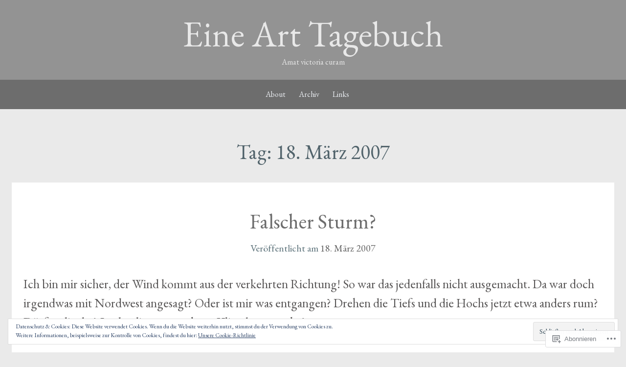

--- FILE ---
content_type: text/html; charset=UTF-8
request_url: https://ostblog.wordpress.com/2007/03/18/
body_size: 14754
content:
<!DOCTYPE html>
<html lang="de-DE">
<head>
<meta charset="UTF-8">
<meta name="viewport" content="width=device-width, initial-scale=1">
<link rel="profile" href="http://gmpg.org/xfn/11">
<link rel="pingback" href="https://ostblog.wordpress.com/xmlrpc.php">

<title>18. März 2007 &#8211; Eine Art Tagebuch</title>
<script type="text/javascript">
  WebFontConfig = {"google":{"families":["EB+Garamond:r:latin,latin-ext","EB+Garamond:r,i,b,bi:latin,latin-ext"]},"api_url":"https:\/\/fonts-api.wp.com\/css"};
  (function() {
    var wf = document.createElement('script');
    wf.src = '/wp-content/plugins/custom-fonts/js/webfont.js';
    wf.type = 'text/javascript';
    wf.async = 'true';
    var s = document.getElementsByTagName('script')[0];
    s.parentNode.insertBefore(wf, s);
	})();
</script><style id="jetpack-custom-fonts-css">.wf-active body, .wf-active button, .wf-active input, .wf-active select, .wf-active textarea{font-family:"EB Garamond",serif}.wf-active h1, .wf-active h2, .wf-active h3, .wf-active h4, .wf-active h5, .wf-active h6{font-family:"EB Garamond",serif;font-weight:400;font-style:normal}.wf-active h1{font-style:normal;font-weight:400}.wf-active h2{font-style:normal;font-weight:400}.wf-active h3{font-style:normal;font-weight:400}.wf-active h4{font-style:normal;font-weight:400}.wf-active h5{font-style:normal;font-weight:400}.wf-active h6{font-style:normal;font-weight:400}.wf-active .menu-toggle{font-style:normal;font-weight:400}.wf-active .entry-title, .wf-active .page-title{font-weight:400;font-style:normal}.wf-active .site-description{font-weight:400;font-style:normal}@media screen and (min-width: 750px){.wf-active .comments-title{font-weight:400;font-style:normal}}.wf-active .widget .widget-title{font-weight:400;font-style:normal}.wf-active .site-title{font-family:"EB Garamond",serif;font-weight:400;font-style:normal}@media screen and (min-width: 750px){.wf-active .site-description{font-weight:400;font-style:normal}}@media screen and (min-width: 750px){.wf-active .entry-title, .wf-active .page-title{font-style:normal;font-weight:400}}@media screen and (min-width: 750px){.wf-active .comments-title{font-style:normal;font-weight:400}}@media screen and (min-width: 1250px){.wf-active .site-title{font-family:"EB Garamond",serif;font-style:normal;font-weight:400}}@media screen and (min-width: 1250px){.wf-active .site-description{font-style:normal;font-weight:400}}@media screen and (min-width: 1250px){.wf-active .entry-title, .wf-active .page-title{font-style:normal;font-weight:400}}@media screen and (min-width: 1250px){.wf-active .comments-title{font-style:normal;font-weight:400}}</style>
<meta name='robots' content='max-image-preview:large' />
<link rel='dns-prefetch' href='//s0.wp.com' />
<link rel="alternate" type="application/rss+xml" title="Eine Art Tagebuch &raquo; Feed" href="https://ostblog.wordpress.com/feed/" />
<link rel="alternate" type="application/rss+xml" title="Eine Art Tagebuch &raquo; Kommentar-Feed" href="https://ostblog.wordpress.com/comments/feed/" />
	<script type="text/javascript">
		/* <![CDATA[ */
		function addLoadEvent(func) {
			var oldonload = window.onload;
			if (typeof window.onload != 'function') {
				window.onload = func;
			} else {
				window.onload = function () {
					oldonload();
					func();
				}
			}
		}
		/* ]]> */
	</script>
	<style id='wp-emoji-styles-inline-css'>

	img.wp-smiley, img.emoji {
		display: inline !important;
		border: none !important;
		box-shadow: none !important;
		height: 1em !important;
		width: 1em !important;
		margin: 0 0.07em !important;
		vertical-align: -0.1em !important;
		background: none !important;
		padding: 0 !important;
	}
/*# sourceURL=wp-emoji-styles-inline-css */
</style>
<link crossorigin='anonymous' rel='stylesheet' id='all-css-2-1' href='/wp-content/plugins/gutenberg-core/v22.2.0/build/styles/block-library/style.css?m=1764855221i&cssminify=yes' type='text/css' media='all' />
<style id='wp-block-library-inline-css'>
.has-text-align-justify {
	text-align:justify;
}
.has-text-align-justify{text-align:justify;}

/*# sourceURL=wp-block-library-inline-css */
</style><style id='global-styles-inline-css'>
:root{--wp--preset--aspect-ratio--square: 1;--wp--preset--aspect-ratio--4-3: 4/3;--wp--preset--aspect-ratio--3-4: 3/4;--wp--preset--aspect-ratio--3-2: 3/2;--wp--preset--aspect-ratio--2-3: 2/3;--wp--preset--aspect-ratio--16-9: 16/9;--wp--preset--aspect-ratio--9-16: 9/16;--wp--preset--color--black: #000000;--wp--preset--color--cyan-bluish-gray: #abb8c3;--wp--preset--color--white: #ffffff;--wp--preset--color--pale-pink: #f78da7;--wp--preset--color--vivid-red: #cf2e2e;--wp--preset--color--luminous-vivid-orange: #ff6900;--wp--preset--color--luminous-vivid-amber: #fcb900;--wp--preset--color--light-green-cyan: #7bdcb5;--wp--preset--color--vivid-green-cyan: #00d084;--wp--preset--color--pale-cyan-blue: #8ed1fc;--wp--preset--color--vivid-cyan-blue: #0693e3;--wp--preset--color--vivid-purple: #9b51e0;--wp--preset--gradient--vivid-cyan-blue-to-vivid-purple: linear-gradient(135deg,rgb(6,147,227) 0%,rgb(155,81,224) 100%);--wp--preset--gradient--light-green-cyan-to-vivid-green-cyan: linear-gradient(135deg,rgb(122,220,180) 0%,rgb(0,208,130) 100%);--wp--preset--gradient--luminous-vivid-amber-to-luminous-vivid-orange: linear-gradient(135deg,rgb(252,185,0) 0%,rgb(255,105,0) 100%);--wp--preset--gradient--luminous-vivid-orange-to-vivid-red: linear-gradient(135deg,rgb(255,105,0) 0%,rgb(207,46,46) 100%);--wp--preset--gradient--very-light-gray-to-cyan-bluish-gray: linear-gradient(135deg,rgb(238,238,238) 0%,rgb(169,184,195) 100%);--wp--preset--gradient--cool-to-warm-spectrum: linear-gradient(135deg,rgb(74,234,220) 0%,rgb(151,120,209) 20%,rgb(207,42,186) 40%,rgb(238,44,130) 60%,rgb(251,105,98) 80%,rgb(254,248,76) 100%);--wp--preset--gradient--blush-light-purple: linear-gradient(135deg,rgb(255,206,236) 0%,rgb(152,150,240) 100%);--wp--preset--gradient--blush-bordeaux: linear-gradient(135deg,rgb(254,205,165) 0%,rgb(254,45,45) 50%,rgb(107,0,62) 100%);--wp--preset--gradient--luminous-dusk: linear-gradient(135deg,rgb(255,203,112) 0%,rgb(199,81,192) 50%,rgb(65,88,208) 100%);--wp--preset--gradient--pale-ocean: linear-gradient(135deg,rgb(255,245,203) 0%,rgb(182,227,212) 50%,rgb(51,167,181) 100%);--wp--preset--gradient--electric-grass: linear-gradient(135deg,rgb(202,248,128) 0%,rgb(113,206,126) 100%);--wp--preset--gradient--midnight: linear-gradient(135deg,rgb(2,3,129) 0%,rgb(40,116,252) 100%);--wp--preset--font-size--small: 13px;--wp--preset--font-size--medium: 20px;--wp--preset--font-size--large: 36px;--wp--preset--font-size--x-large: 42px;--wp--preset--font-family--albert-sans: 'Albert Sans', sans-serif;--wp--preset--font-family--alegreya: Alegreya, serif;--wp--preset--font-family--arvo: Arvo, serif;--wp--preset--font-family--bodoni-moda: 'Bodoni Moda', serif;--wp--preset--font-family--bricolage-grotesque: 'Bricolage Grotesque', sans-serif;--wp--preset--font-family--cabin: Cabin, sans-serif;--wp--preset--font-family--chivo: Chivo, sans-serif;--wp--preset--font-family--commissioner: Commissioner, sans-serif;--wp--preset--font-family--cormorant: Cormorant, serif;--wp--preset--font-family--courier-prime: 'Courier Prime', monospace;--wp--preset--font-family--crimson-pro: 'Crimson Pro', serif;--wp--preset--font-family--dm-mono: 'DM Mono', monospace;--wp--preset--font-family--dm-sans: 'DM Sans', sans-serif;--wp--preset--font-family--dm-serif-display: 'DM Serif Display', serif;--wp--preset--font-family--domine: Domine, serif;--wp--preset--font-family--eb-garamond: 'EB Garamond', serif;--wp--preset--font-family--epilogue: Epilogue, sans-serif;--wp--preset--font-family--fahkwang: Fahkwang, sans-serif;--wp--preset--font-family--figtree: Figtree, sans-serif;--wp--preset--font-family--fira-sans: 'Fira Sans', sans-serif;--wp--preset--font-family--fjalla-one: 'Fjalla One', sans-serif;--wp--preset--font-family--fraunces: Fraunces, serif;--wp--preset--font-family--gabarito: Gabarito, system-ui;--wp--preset--font-family--ibm-plex-mono: 'IBM Plex Mono', monospace;--wp--preset--font-family--ibm-plex-sans: 'IBM Plex Sans', sans-serif;--wp--preset--font-family--ibarra-real-nova: 'Ibarra Real Nova', serif;--wp--preset--font-family--instrument-serif: 'Instrument Serif', serif;--wp--preset--font-family--inter: Inter, sans-serif;--wp--preset--font-family--josefin-sans: 'Josefin Sans', sans-serif;--wp--preset--font-family--jost: Jost, sans-serif;--wp--preset--font-family--libre-baskerville: 'Libre Baskerville', serif;--wp--preset--font-family--libre-franklin: 'Libre Franklin', sans-serif;--wp--preset--font-family--literata: Literata, serif;--wp--preset--font-family--lora: Lora, serif;--wp--preset--font-family--merriweather: Merriweather, serif;--wp--preset--font-family--montserrat: Montserrat, sans-serif;--wp--preset--font-family--newsreader: Newsreader, serif;--wp--preset--font-family--noto-sans-mono: 'Noto Sans Mono', sans-serif;--wp--preset--font-family--nunito: Nunito, sans-serif;--wp--preset--font-family--open-sans: 'Open Sans', sans-serif;--wp--preset--font-family--overpass: Overpass, sans-serif;--wp--preset--font-family--pt-serif: 'PT Serif', serif;--wp--preset--font-family--petrona: Petrona, serif;--wp--preset--font-family--piazzolla: Piazzolla, serif;--wp--preset--font-family--playfair-display: 'Playfair Display', serif;--wp--preset--font-family--plus-jakarta-sans: 'Plus Jakarta Sans', sans-serif;--wp--preset--font-family--poppins: Poppins, sans-serif;--wp--preset--font-family--raleway: Raleway, sans-serif;--wp--preset--font-family--roboto: Roboto, sans-serif;--wp--preset--font-family--roboto-slab: 'Roboto Slab', serif;--wp--preset--font-family--rubik: Rubik, sans-serif;--wp--preset--font-family--rufina: Rufina, serif;--wp--preset--font-family--sora: Sora, sans-serif;--wp--preset--font-family--source-sans-3: 'Source Sans 3', sans-serif;--wp--preset--font-family--source-serif-4: 'Source Serif 4', serif;--wp--preset--font-family--space-mono: 'Space Mono', monospace;--wp--preset--font-family--syne: Syne, sans-serif;--wp--preset--font-family--texturina: Texturina, serif;--wp--preset--font-family--urbanist: Urbanist, sans-serif;--wp--preset--font-family--work-sans: 'Work Sans', sans-serif;--wp--preset--spacing--20: 0.44rem;--wp--preset--spacing--30: 0.67rem;--wp--preset--spacing--40: 1rem;--wp--preset--spacing--50: 1.5rem;--wp--preset--spacing--60: 2.25rem;--wp--preset--spacing--70: 3.38rem;--wp--preset--spacing--80: 5.06rem;--wp--preset--shadow--natural: 6px 6px 9px rgba(0, 0, 0, 0.2);--wp--preset--shadow--deep: 12px 12px 50px rgba(0, 0, 0, 0.4);--wp--preset--shadow--sharp: 6px 6px 0px rgba(0, 0, 0, 0.2);--wp--preset--shadow--outlined: 6px 6px 0px -3px rgb(255, 255, 255), 6px 6px rgb(0, 0, 0);--wp--preset--shadow--crisp: 6px 6px 0px rgb(0, 0, 0);}:where(.is-layout-flex){gap: 0.5em;}:where(.is-layout-grid){gap: 0.5em;}body .is-layout-flex{display: flex;}.is-layout-flex{flex-wrap: wrap;align-items: center;}.is-layout-flex > :is(*, div){margin: 0;}body .is-layout-grid{display: grid;}.is-layout-grid > :is(*, div){margin: 0;}:where(.wp-block-columns.is-layout-flex){gap: 2em;}:where(.wp-block-columns.is-layout-grid){gap: 2em;}:where(.wp-block-post-template.is-layout-flex){gap: 1.25em;}:where(.wp-block-post-template.is-layout-grid){gap: 1.25em;}.has-black-color{color: var(--wp--preset--color--black) !important;}.has-cyan-bluish-gray-color{color: var(--wp--preset--color--cyan-bluish-gray) !important;}.has-white-color{color: var(--wp--preset--color--white) !important;}.has-pale-pink-color{color: var(--wp--preset--color--pale-pink) !important;}.has-vivid-red-color{color: var(--wp--preset--color--vivid-red) !important;}.has-luminous-vivid-orange-color{color: var(--wp--preset--color--luminous-vivid-orange) !important;}.has-luminous-vivid-amber-color{color: var(--wp--preset--color--luminous-vivid-amber) !important;}.has-light-green-cyan-color{color: var(--wp--preset--color--light-green-cyan) !important;}.has-vivid-green-cyan-color{color: var(--wp--preset--color--vivid-green-cyan) !important;}.has-pale-cyan-blue-color{color: var(--wp--preset--color--pale-cyan-blue) !important;}.has-vivid-cyan-blue-color{color: var(--wp--preset--color--vivid-cyan-blue) !important;}.has-vivid-purple-color{color: var(--wp--preset--color--vivid-purple) !important;}.has-black-background-color{background-color: var(--wp--preset--color--black) !important;}.has-cyan-bluish-gray-background-color{background-color: var(--wp--preset--color--cyan-bluish-gray) !important;}.has-white-background-color{background-color: var(--wp--preset--color--white) !important;}.has-pale-pink-background-color{background-color: var(--wp--preset--color--pale-pink) !important;}.has-vivid-red-background-color{background-color: var(--wp--preset--color--vivid-red) !important;}.has-luminous-vivid-orange-background-color{background-color: var(--wp--preset--color--luminous-vivid-orange) !important;}.has-luminous-vivid-amber-background-color{background-color: var(--wp--preset--color--luminous-vivid-amber) !important;}.has-light-green-cyan-background-color{background-color: var(--wp--preset--color--light-green-cyan) !important;}.has-vivid-green-cyan-background-color{background-color: var(--wp--preset--color--vivid-green-cyan) !important;}.has-pale-cyan-blue-background-color{background-color: var(--wp--preset--color--pale-cyan-blue) !important;}.has-vivid-cyan-blue-background-color{background-color: var(--wp--preset--color--vivid-cyan-blue) !important;}.has-vivid-purple-background-color{background-color: var(--wp--preset--color--vivid-purple) !important;}.has-black-border-color{border-color: var(--wp--preset--color--black) !important;}.has-cyan-bluish-gray-border-color{border-color: var(--wp--preset--color--cyan-bluish-gray) !important;}.has-white-border-color{border-color: var(--wp--preset--color--white) !important;}.has-pale-pink-border-color{border-color: var(--wp--preset--color--pale-pink) !important;}.has-vivid-red-border-color{border-color: var(--wp--preset--color--vivid-red) !important;}.has-luminous-vivid-orange-border-color{border-color: var(--wp--preset--color--luminous-vivid-orange) !important;}.has-luminous-vivid-amber-border-color{border-color: var(--wp--preset--color--luminous-vivid-amber) !important;}.has-light-green-cyan-border-color{border-color: var(--wp--preset--color--light-green-cyan) !important;}.has-vivid-green-cyan-border-color{border-color: var(--wp--preset--color--vivid-green-cyan) !important;}.has-pale-cyan-blue-border-color{border-color: var(--wp--preset--color--pale-cyan-blue) !important;}.has-vivid-cyan-blue-border-color{border-color: var(--wp--preset--color--vivid-cyan-blue) !important;}.has-vivid-purple-border-color{border-color: var(--wp--preset--color--vivid-purple) !important;}.has-vivid-cyan-blue-to-vivid-purple-gradient-background{background: var(--wp--preset--gradient--vivid-cyan-blue-to-vivid-purple) !important;}.has-light-green-cyan-to-vivid-green-cyan-gradient-background{background: var(--wp--preset--gradient--light-green-cyan-to-vivid-green-cyan) !important;}.has-luminous-vivid-amber-to-luminous-vivid-orange-gradient-background{background: var(--wp--preset--gradient--luminous-vivid-amber-to-luminous-vivid-orange) !important;}.has-luminous-vivid-orange-to-vivid-red-gradient-background{background: var(--wp--preset--gradient--luminous-vivid-orange-to-vivid-red) !important;}.has-very-light-gray-to-cyan-bluish-gray-gradient-background{background: var(--wp--preset--gradient--very-light-gray-to-cyan-bluish-gray) !important;}.has-cool-to-warm-spectrum-gradient-background{background: var(--wp--preset--gradient--cool-to-warm-spectrum) !important;}.has-blush-light-purple-gradient-background{background: var(--wp--preset--gradient--blush-light-purple) !important;}.has-blush-bordeaux-gradient-background{background: var(--wp--preset--gradient--blush-bordeaux) !important;}.has-luminous-dusk-gradient-background{background: var(--wp--preset--gradient--luminous-dusk) !important;}.has-pale-ocean-gradient-background{background: var(--wp--preset--gradient--pale-ocean) !important;}.has-electric-grass-gradient-background{background: var(--wp--preset--gradient--electric-grass) !important;}.has-midnight-gradient-background{background: var(--wp--preset--gradient--midnight) !important;}.has-small-font-size{font-size: var(--wp--preset--font-size--small) !important;}.has-medium-font-size{font-size: var(--wp--preset--font-size--medium) !important;}.has-large-font-size{font-size: var(--wp--preset--font-size--large) !important;}.has-x-large-font-size{font-size: var(--wp--preset--font-size--x-large) !important;}.has-albert-sans-font-family{font-family: var(--wp--preset--font-family--albert-sans) !important;}.has-alegreya-font-family{font-family: var(--wp--preset--font-family--alegreya) !important;}.has-arvo-font-family{font-family: var(--wp--preset--font-family--arvo) !important;}.has-bodoni-moda-font-family{font-family: var(--wp--preset--font-family--bodoni-moda) !important;}.has-bricolage-grotesque-font-family{font-family: var(--wp--preset--font-family--bricolage-grotesque) !important;}.has-cabin-font-family{font-family: var(--wp--preset--font-family--cabin) !important;}.has-chivo-font-family{font-family: var(--wp--preset--font-family--chivo) !important;}.has-commissioner-font-family{font-family: var(--wp--preset--font-family--commissioner) !important;}.has-cormorant-font-family{font-family: var(--wp--preset--font-family--cormorant) !important;}.has-courier-prime-font-family{font-family: var(--wp--preset--font-family--courier-prime) !important;}.has-crimson-pro-font-family{font-family: var(--wp--preset--font-family--crimson-pro) !important;}.has-dm-mono-font-family{font-family: var(--wp--preset--font-family--dm-mono) !important;}.has-dm-sans-font-family{font-family: var(--wp--preset--font-family--dm-sans) !important;}.has-dm-serif-display-font-family{font-family: var(--wp--preset--font-family--dm-serif-display) !important;}.has-domine-font-family{font-family: var(--wp--preset--font-family--domine) !important;}.has-eb-garamond-font-family{font-family: var(--wp--preset--font-family--eb-garamond) !important;}.has-epilogue-font-family{font-family: var(--wp--preset--font-family--epilogue) !important;}.has-fahkwang-font-family{font-family: var(--wp--preset--font-family--fahkwang) !important;}.has-figtree-font-family{font-family: var(--wp--preset--font-family--figtree) !important;}.has-fira-sans-font-family{font-family: var(--wp--preset--font-family--fira-sans) !important;}.has-fjalla-one-font-family{font-family: var(--wp--preset--font-family--fjalla-one) !important;}.has-fraunces-font-family{font-family: var(--wp--preset--font-family--fraunces) !important;}.has-gabarito-font-family{font-family: var(--wp--preset--font-family--gabarito) !important;}.has-ibm-plex-mono-font-family{font-family: var(--wp--preset--font-family--ibm-plex-mono) !important;}.has-ibm-plex-sans-font-family{font-family: var(--wp--preset--font-family--ibm-plex-sans) !important;}.has-ibarra-real-nova-font-family{font-family: var(--wp--preset--font-family--ibarra-real-nova) !important;}.has-instrument-serif-font-family{font-family: var(--wp--preset--font-family--instrument-serif) !important;}.has-inter-font-family{font-family: var(--wp--preset--font-family--inter) !important;}.has-josefin-sans-font-family{font-family: var(--wp--preset--font-family--josefin-sans) !important;}.has-jost-font-family{font-family: var(--wp--preset--font-family--jost) !important;}.has-libre-baskerville-font-family{font-family: var(--wp--preset--font-family--libre-baskerville) !important;}.has-libre-franklin-font-family{font-family: var(--wp--preset--font-family--libre-franklin) !important;}.has-literata-font-family{font-family: var(--wp--preset--font-family--literata) !important;}.has-lora-font-family{font-family: var(--wp--preset--font-family--lora) !important;}.has-merriweather-font-family{font-family: var(--wp--preset--font-family--merriweather) !important;}.has-montserrat-font-family{font-family: var(--wp--preset--font-family--montserrat) !important;}.has-newsreader-font-family{font-family: var(--wp--preset--font-family--newsreader) !important;}.has-noto-sans-mono-font-family{font-family: var(--wp--preset--font-family--noto-sans-mono) !important;}.has-nunito-font-family{font-family: var(--wp--preset--font-family--nunito) !important;}.has-open-sans-font-family{font-family: var(--wp--preset--font-family--open-sans) !important;}.has-overpass-font-family{font-family: var(--wp--preset--font-family--overpass) !important;}.has-pt-serif-font-family{font-family: var(--wp--preset--font-family--pt-serif) !important;}.has-petrona-font-family{font-family: var(--wp--preset--font-family--petrona) !important;}.has-piazzolla-font-family{font-family: var(--wp--preset--font-family--piazzolla) !important;}.has-playfair-display-font-family{font-family: var(--wp--preset--font-family--playfair-display) !important;}.has-plus-jakarta-sans-font-family{font-family: var(--wp--preset--font-family--plus-jakarta-sans) !important;}.has-poppins-font-family{font-family: var(--wp--preset--font-family--poppins) !important;}.has-raleway-font-family{font-family: var(--wp--preset--font-family--raleway) !important;}.has-roboto-font-family{font-family: var(--wp--preset--font-family--roboto) !important;}.has-roboto-slab-font-family{font-family: var(--wp--preset--font-family--roboto-slab) !important;}.has-rubik-font-family{font-family: var(--wp--preset--font-family--rubik) !important;}.has-rufina-font-family{font-family: var(--wp--preset--font-family--rufina) !important;}.has-sora-font-family{font-family: var(--wp--preset--font-family--sora) !important;}.has-source-sans-3-font-family{font-family: var(--wp--preset--font-family--source-sans-3) !important;}.has-source-serif-4-font-family{font-family: var(--wp--preset--font-family--source-serif-4) !important;}.has-space-mono-font-family{font-family: var(--wp--preset--font-family--space-mono) !important;}.has-syne-font-family{font-family: var(--wp--preset--font-family--syne) !important;}.has-texturina-font-family{font-family: var(--wp--preset--font-family--texturina) !important;}.has-urbanist-font-family{font-family: var(--wp--preset--font-family--urbanist) !important;}.has-work-sans-font-family{font-family: var(--wp--preset--font-family--work-sans) !important;}
/*# sourceURL=global-styles-inline-css */
</style>

<style id='classic-theme-styles-inline-css'>
/*! This file is auto-generated */
.wp-block-button__link{color:#fff;background-color:#32373c;border-radius:9999px;box-shadow:none;text-decoration:none;padding:calc(.667em + 2px) calc(1.333em + 2px);font-size:1.125em}.wp-block-file__button{background:#32373c;color:#fff;text-decoration:none}
/*# sourceURL=/wp-includes/css/classic-themes.min.css */
</style>
<link crossorigin='anonymous' rel='stylesheet' id='all-css-4-1' href='/_static/??-eJyFkVtuw0AIRTdUjJy6Sn6qLqWyx3RKPC8NOGl2X+w+EqmV8zMCdA8XGDwXcDkpJcUSZs9J0OUhZDcJ7pr20LQgHEsgqHRqOhxZ9FcBopdAjRN5wJtGcYZrr0pWj6XXRRFp5J4CRZNtYWcePanh8hOD0sc2UswGhqFUEgF7I88R9N285A/3VcYyDzhRCBe8u8iRtPRu+s4x5pzwlZNDT4kqGyH/h/e9ly6rP6w7bE1RyQ7vLfTraa7pFuQpg31Xr2wz3ybwFnquC/oSn9v90+Pu0O3b7vgJm8DHdA==&cssminify=yes' type='text/css' media='all' />
<link crossorigin='anonymous' rel='stylesheet' id='print-css-5-1' href='/wp-content/mu-plugins/global-print/global-print.css?m=1465851035i&cssminify=yes' type='text/css' media='print' />
<style id='jetpack-global-styles-frontend-style-inline-css'>
:root { --font-headings: unset; --font-base: unset; --font-headings-default: -apple-system,BlinkMacSystemFont,"Segoe UI",Roboto,Oxygen-Sans,Ubuntu,Cantarell,"Helvetica Neue",sans-serif; --font-base-default: -apple-system,BlinkMacSystemFont,"Segoe UI",Roboto,Oxygen-Sans,Ubuntu,Cantarell,"Helvetica Neue",sans-serif;}
/*# sourceURL=jetpack-global-styles-frontend-style-inline-css */
</style>
<link crossorigin='anonymous' rel='stylesheet' id='all-css-8-1' href='/wp-content/themes/h4/global.css?m=1420737423i&cssminify=yes' type='text/css' media='all' />
<script type="text/javascript" id="wpcom-actionbar-placeholder-js-extra">
/* <![CDATA[ */
var actionbardata = {"siteID":"162504","postID":"0","siteURL":"https://ostblog.wordpress.com","xhrURL":"https://ostblog.wordpress.com/wp-admin/admin-ajax.php","nonce":"2b992cfbfc","isLoggedIn":"","statusMessage":"","subsEmailDefault":"instantly","proxyScriptUrl":"https://s0.wp.com/wp-content/js/wpcom-proxy-request.js?m=1513050504i&amp;ver=20211021","i18n":{"followedText":"Neue Beitr\u00e4ge von dieser Website erscheinen nun in deinem \u003Ca href=\"https://wordpress.com/reader\"\u003EReader\u003C/a\u003E","foldBar":"Diese Leiste einklappen","unfoldBar":"Diese Leiste aufklappen","shortLinkCopied":"Kurzlink in Zwischenablage kopiert"}};
//# sourceURL=wpcom-actionbar-placeholder-js-extra
/* ]]> */
</script>
<script type="text/javascript" id="jetpack-mu-wpcom-settings-js-before">
/* <![CDATA[ */
var JETPACK_MU_WPCOM_SETTINGS = {"assetsUrl":"https://s0.wp.com/wp-content/mu-plugins/jetpack-mu-wpcom-plugin/moon/jetpack_vendor/automattic/jetpack-mu-wpcom/src/build/"};
//# sourceURL=jetpack-mu-wpcom-settings-js-before
/* ]]> */
</script>
<script crossorigin='anonymous' type='text/javascript'  src='/wp-content/js/rlt-proxy.js?m=1720530689i'></script>
<script type="text/javascript" id="rlt-proxy-js-after">
/* <![CDATA[ */
	rltInitialize( {"token":null,"iframeOrigins":["https:\/\/widgets.wp.com"]} );
//# sourceURL=rlt-proxy-js-after
/* ]]> */
</script>
<link rel="EditURI" type="application/rsd+xml" title="RSD" href="https://ostblog.wordpress.com/xmlrpc.php?rsd" />
<meta name="generator" content="WordPress.com" />

<!-- Jetpack Open Graph Tags -->
<meta property="og:type" content="website" />
<meta property="og:title" content="18. März 2007 &#8211; Eine Art Tagebuch" />
<meta property="og:site_name" content="Eine Art Tagebuch" />
<meta property="og:image" content="https://secure.gravatar.com/blavatar/4a669f88f4331214e12620cf35b89a65d0f0800a392c69ca04f830cc7c84022d?s=200&#038;ts=1769035004" />
<meta property="og:image:width" content="200" />
<meta property="og:image:height" content="200" />
<meta property="og:image:alt" content="" />
<meta property="og:locale" content="de_DE" />
<meta property="fb:app_id" content="249643311490" />

<!-- End Jetpack Open Graph Tags -->
<link rel="shortcut icon" type="image/x-icon" href="https://secure.gravatar.com/blavatar/4a669f88f4331214e12620cf35b89a65d0f0800a392c69ca04f830cc7c84022d?s=32" sizes="16x16" />
<link rel="icon" type="image/x-icon" href="https://secure.gravatar.com/blavatar/4a669f88f4331214e12620cf35b89a65d0f0800a392c69ca04f830cc7c84022d?s=32" sizes="16x16" />
<link rel="apple-touch-icon" href="https://secure.gravatar.com/blavatar/4a669f88f4331214e12620cf35b89a65d0f0800a392c69ca04f830cc7c84022d?s=114" />
<link rel='openid.server' href='https://ostblog.wordpress.com/?openidserver=1' />
<link rel='openid.delegate' href='https://ostblog.wordpress.com/' />
<link rel="search" type="application/opensearchdescription+xml" href="https://ostblog.wordpress.com/osd.xml" title="Eine Art Tagebuch" />
<link rel="search" type="application/opensearchdescription+xml" href="https://s1.wp.com/opensearch.xml" title="WordPress.com" />
<meta name="theme-color" content="#eaeaea" />
<meta name="description" content="1 Beitrag von Ferdinand Bardamu am March 18, 2007 veröffentlicht" />
<style type="text/css" id="custom-background-css">
body.custom-background { background-color: #eaeaea; }
</style>
	<style type="text/css" id="custom-colors-css">	@media screen and ( max-width: 750px ) {
		.main-navigation ul ul {
			background-color: transparent !important;
		}
	}
body { color: #5F6D80;}
.widget-areas { color: #495263;}
#infinite-handle span:hover, #infinite-handle span, button, html input[type="button"], input[type="reset"], input[type="submit"], .menu-toggle, button:hover, html input[type="button"]:hover, input[type="reset"]:hover, input[type="submit"]:hover { color: #FFFFFF;}
.entry-meta { color: #5C727A;}
.page-title { color: #51636B;}
.site-footer a:hover, .site-footer a:visited { color: #47516F;}
.main-navigation a,.main-navigation a:visited { color: #EAEDF1;}
.hentry, blockquote { border-color: #f1f2f3;}
.hentry, blockquote { border-color: rgba( 241, 242, 243, 0.3 );}
footer.entry-meta { border-color: #efefef;}
footer.entry-meta { border-color: rgba( 239, 239, 239, 0.3 );}
td, th, .wp-caption { border-color: #eeeeee;}
td, th, .wp-caption { border-color: rgba( 238, 238, 238, 0.3 );}
.widget_calendar caption, .widget_calendar th { border-color: #9da7b4;}
.widget_calendar caption, .widget_calendar th { border-color: rgba( 157, 167, 180, 0.3 );}
.site-footer a, .site-info { color: #4B5461;}
body { background-color: #eaeaea;}
#infinite-footer .container { background-color: #eaeaea;}
.widget-areas { background-color: #d1d1d1;}
.site-footer { background-color: #B7B7B7;}
.header-background, .main-navigation, .menu-toggle { background-color: #606060;}
.header-background, .main-navigation, .menu-toggle { background-color: rgba( 96, 96, 96, 0.75 );}
.main-navigation ul ul { background-color: #545454;}
.main-navigation a { border-color: #606060;}
.main-navigation ul ul a,.main-navigation ul ul ul a,.main-navigation ul ul ul ul a { border-color: #474747;}
#infinite-handle span, button, html input[type="button"], input[type="reset"], input[type="submit"] { background-color: #606060;}
#infinite-handle span:hover, button:hover, html input[type="button"]:hover, input[type="reset"]:hover, input[type="submit"]:hover { background-color: #6D6D6D;}
.entry-meta a, .entry-meta a:visited { color: #606060;}
a:visited, a:hover, a:focus, a:active { color: #606060;}
.entry-title a:hover, footer.entry-meta .comments-link a:hover { color: #606060;}
.nav-previous a,.nav-previous a:visited,.nav-previous a:hover { color: #606060;}
.nav-next a,.nav-next a:visited,.nav-next a:hover { color: #606060;}
.widget-areas a,.widget-areas a:visited { color: #515151;}
.site-description { color: #E8E8E8;}
.site-title a, .main-navigation a:hover, .main-navigation li.current_page_item a, .main-navigation li.current-menu-item a { color: #E8E8E8;}
.main-navigation ul ul a, .main-navigation ul ul ul a, .main-navigation ul ul ul ul a { border-bottom-color: #545454;}
a, .entry-title a, .entry-title a:visited, footer.entry-meta .comments-link a, footer.entry-meta .comments-link a:visited, .jetpack_widget_social_icons a:visited, .widget_wpcom_social_media_icons_widget a:visited { color: #6D6D6D;}
</style>
			<link rel="stylesheet" id="custom-css-css" type="text/css" href="https://s0.wp.com/?custom-css=1&#038;csblog=Gh2&#038;cscache=6&#038;csrev=701" />
			<link crossorigin='anonymous' rel='stylesheet' id='all-css-0-3' href='/wp-content/mu-plugins/widgets/eu-cookie-law/templates/style.css?m=1642463000i&cssminify=yes' type='text/css' media='all' />
</head>

<body class="archive date custom-background wp-theme-pubkelly customizer-styles-applied jetpack-reblog-enabled custom-colors">
<div id="page" class="hfeed site">
			<header id="masthead" class="site-header" role="banner">
		<div class="header-background"></div>
		<div class="site-branding">
			<h1 class="site-title"><a href="https://ostblog.wordpress.com/" rel="home">Eine Art Tagebuch</a></h1>
			<h2 class="site-description">Amat victoria curam</h2>
		</div>

		<nav id="site-navigation" class="main-navigation" role="navigation">
			<h1 class="menu-toggle">Menü</h1>
			<a class="skip-link screen-reader-text" href="#content">Zum Inhalt springen</a>

			<div class="menu"><ul id="menu-die-navigation" class="nav-menu"><li id="menu-item-7673" class="menu-item menu-item-type-post_type menu-item-object-page menu-item-7673"><a href="https://ostblog.wordpress.com/about/">About</a></li>
<li id="menu-item-20455" class="menu-item menu-item-type-post_type menu-item-object-page menu-item-20455"><a href="https://ostblog.wordpress.com/archiv/">Archiv</a></li>
<li id="menu-item-20454" class="menu-item menu-item-type-post_type menu-item-object-page menu-item-20454"><a href="https://ostblog.wordpress.com/links/">Links</a></li>
</ul></div>		</nav><!-- #site-navigation -->
	</header><!-- #masthead -->

	<div id="content" class="site-content">

	<section id="primary" class="content-area">
		<main id="main" class="site-main" role="main">

		
			<header class="page-header">
				<h1 class="page-title">
					Tag: <span>18. März 2007</span>				</h1>
							</header><!-- .page-header -->

						
				
<article id="post-755" class="post-755 post type-post status-publish format-standard hentry category-notizen">
		<header class="entry-header">
					<h1 class="entry-title"><a href="https://ostblog.wordpress.com/2007/03/18/falscher-sturm/" rel="bookmark">Falscher Sturm?</a></h1>
		
				<div class="entry-meta">
			<span class="posted-on">Veröffentlicht am <a href="https://ostblog.wordpress.com/2007/03/18/falscher-sturm/" rel="bookmark"><time class="entry-date published" datetime="2007-03-18T11:51:14+01:00">18. März 2007</time><time class="updated" datetime="2007-03-18T11:52:02+01:00">18. März 2007</time></a></span><span class="byline"> von <span class="author vcard"><a class="url fn n" href="https://ostblog.wordpress.com/author/ostblog/">Ferdinand Bardamu</a></span></span>		</div><!-- .entry-meta -->
			</header><!-- .entry-header -->

		<div class="entry-content">
		<p>Ich bin mir sicher, der Wind kommt aus der verkehrten Richtung! So war das jedenfalls nicht ausgemacht. Da war doch irgendwas mit Nordwest angesagt? Oder ist mir was entgangen? Drehen die Tiefs und die Hochs jetzt etwa anders rum? Dürfen die das? Ist das die versprochene Klimakatastrophe?</p>
			</div><!-- .entry-content -->
	
	<footer class="entry-meta">
								<span class="cat-links">
				Veröffentlicht in <a href="https://ostblog.wordpress.com/category/notizen/" rel="category tag">Notizen</a>			</span>
			
					
				<span class="comments-link"><a href="https://ostblog.wordpress.com/2007/03/18/falscher-sturm/#comments">7 Kommentare</a></span>
		
			</footer><!-- .entry-meta -->
</article><!-- #post-## -->

			
			
		
		</main><!-- #main -->
	</section><!-- #primary -->

	<div id="secondary" class="widget-areas clear" role="complementary">
		<div class="widget-areas-inner">
										<div class="widget-area">
					
		<aside id="recent-posts-2" class="widget widget_recent_entries">
		<h1 class="widget-title">Aktuelle Beiträge</h1>
		<ul>
											<li>
					<a href="https://ostblog.wordpress.com/2026/01/14/preusen-vs-osterreich/">Preußen vs. Österreich</a>
											<span class="post-date">14. Januar 2026</span>
									</li>
											<li>
					<a href="https://ostblog.wordpress.com/2026/01/08/wird-leuchtend/">Wird leuchtend</a>
											<span class="post-date">8. Januar 2026</span>
									</li>
											<li>
					<a href="https://ostblog.wordpress.com/2025/12/29/fga-l-9/">FGA/L/9</a>
											<span class="post-date">29. Dezember 2025</span>
									</li>
											<li>
					<a href="https://ostblog.wordpress.com/2025/12/26/die-welt-als-traum/">Die Welt als&nbsp;Traum</a>
											<span class="post-date">26. Dezember 2025</span>
									</li>
											<li>
					<a href="https://ostblog.wordpress.com/2025/12/17/unverstand-und-grosenwahn/">Unverstand und Größenwahn</a>
											<span class="post-date">17. Dezember 2025</span>
									</li>
											<li>
					<a href="https://ostblog.wordpress.com/2025/12/08/fga-l-4/">FGA/L/4</a>
											<span class="post-date">8. Dezember 2025</span>
									</li>
											<li>
					<a href="https://ostblog.wordpress.com/2025/11/13/fga-l-2/">FGA/L/2</a>
											<span class="post-date">13. November 2025</span>
									</li>
											<li>
					<a href="https://ostblog.wordpress.com/2025/10/30/wo-bleibt-das-positive/">Wo bleibt das&nbsp;Positive?</a>
											<span class="post-date">30. Oktober 2025</span>
									</li>
											<li>
					<a href="https://ostblog.wordpress.com/2025/10/23/fga-l-1/">FGA/L/1</a>
											<span class="post-date">23. Oktober 2025</span>
									</li>
											<li>
					<a href="https://ostblog.wordpress.com/2025/10/11/fga-il-15/">FGA/IL/15</a>
											<span class="post-date">11. Oktober 2025</span>
									</li>
					</ul>

		</aside>				</div>
										<div class="widget-area">
					<aside id="calendar-5" class="widget widget_calendar"><h1 class="widget-title">Kalender</h1><div id="calendar_wrap" class="calendar_wrap"><table id="wp-calendar" class="wp-calendar-table">
	<caption>März 2007</caption>
	<thead>
	<tr>
		<th scope="col" aria-label="Montag">M</th>
		<th scope="col" aria-label="Dienstag">D</th>
		<th scope="col" aria-label="Mittwoch">M</th>
		<th scope="col" aria-label="Donnerstag">D</th>
		<th scope="col" aria-label="Freitag">F</th>
		<th scope="col" aria-label="Samstag">S</th>
		<th scope="col" aria-label="Sonntag">S</th>
	</tr>
	</thead>
	<tbody>
	<tr>
		<td colspan="3" class="pad">&nbsp;</td><td><a href="https://ostblog.wordpress.com/2007/03/01/" aria-label="Beiträge veröffentlicht am 1. March 2007">1</a></td><td><a href="https://ostblog.wordpress.com/2007/03/02/" aria-label="Beiträge veröffentlicht am 2. March 2007">2</a></td><td><a href="https://ostblog.wordpress.com/2007/03/03/" aria-label="Beiträge veröffentlicht am 3. March 2007">3</a></td><td><a href="https://ostblog.wordpress.com/2007/03/04/" aria-label="Beiträge veröffentlicht am 4. March 2007">4</a></td>
	</tr>
	<tr>
		<td><a href="https://ostblog.wordpress.com/2007/03/05/" aria-label="Beiträge veröffentlicht am 5. March 2007">5</a></td><td><a href="https://ostblog.wordpress.com/2007/03/06/" aria-label="Beiträge veröffentlicht am 6. March 2007">6</a></td><td><a href="https://ostblog.wordpress.com/2007/03/07/" aria-label="Beiträge veröffentlicht am 7. March 2007">7</a></td><td><a href="https://ostblog.wordpress.com/2007/03/08/" aria-label="Beiträge veröffentlicht am 8. March 2007">8</a></td><td><a href="https://ostblog.wordpress.com/2007/03/09/" aria-label="Beiträge veröffentlicht am 9. March 2007">9</a></td><td><a href="https://ostblog.wordpress.com/2007/03/10/" aria-label="Beiträge veröffentlicht am 10. March 2007">10</a></td><td><a href="https://ostblog.wordpress.com/2007/03/11/" aria-label="Beiträge veröffentlicht am 11. March 2007">11</a></td>
	</tr>
	<tr>
		<td><a href="https://ostblog.wordpress.com/2007/03/12/" aria-label="Beiträge veröffentlicht am 12. March 2007">12</a></td><td><a href="https://ostblog.wordpress.com/2007/03/13/" aria-label="Beiträge veröffentlicht am 13. March 2007">13</a></td><td><a href="https://ostblog.wordpress.com/2007/03/14/" aria-label="Beiträge veröffentlicht am 14. March 2007">14</a></td><td><a href="https://ostblog.wordpress.com/2007/03/15/" aria-label="Beiträge veröffentlicht am 15. March 2007">15</a></td><td><a href="https://ostblog.wordpress.com/2007/03/16/" aria-label="Beiträge veröffentlicht am 16. March 2007">16</a></td><td>17</td><td><a href="https://ostblog.wordpress.com/2007/03/18/" aria-label="Beiträge veröffentlicht am 18. March 2007">18</a></td>
	</tr>
	<tr>
		<td><a href="https://ostblog.wordpress.com/2007/03/19/" aria-label="Beiträge veröffentlicht am 19. March 2007">19</a></td><td><a href="https://ostblog.wordpress.com/2007/03/20/" aria-label="Beiträge veröffentlicht am 20. March 2007">20</a></td><td><a href="https://ostblog.wordpress.com/2007/03/21/" aria-label="Beiträge veröffentlicht am 21. March 2007">21</a></td><td><a href="https://ostblog.wordpress.com/2007/03/22/" aria-label="Beiträge veröffentlicht am 22. March 2007">22</a></td><td><a href="https://ostblog.wordpress.com/2007/03/23/" aria-label="Beiträge veröffentlicht am 23. March 2007">23</a></td><td><a href="https://ostblog.wordpress.com/2007/03/24/" aria-label="Beiträge veröffentlicht am 24. March 2007">24</a></td><td><a href="https://ostblog.wordpress.com/2007/03/25/" aria-label="Beiträge veröffentlicht am 25. March 2007">25</a></td>
	</tr>
	<tr>
		<td><a href="https://ostblog.wordpress.com/2007/03/26/" aria-label="Beiträge veröffentlicht am 26. March 2007">26</a></td><td><a href="https://ostblog.wordpress.com/2007/03/27/" aria-label="Beiträge veröffentlicht am 27. March 2007">27</a></td><td><a href="https://ostblog.wordpress.com/2007/03/28/" aria-label="Beiträge veröffentlicht am 28. March 2007">28</a></td><td><a href="https://ostblog.wordpress.com/2007/03/29/" aria-label="Beiträge veröffentlicht am 29. March 2007">29</a></td><td><a href="https://ostblog.wordpress.com/2007/03/30/" aria-label="Beiträge veröffentlicht am 30. March 2007">30</a></td><td>31</td>
		<td class="pad" colspan="1">&nbsp;</td>
	</tr>
	</tbody>
	</table><nav aria-label="Vorherige und nächste Monate" class="wp-calendar-nav">
		<span class="wp-calendar-nav-prev"><a href="https://ostblog.wordpress.com/2007/02/">&laquo; Feb</a></span>
		<span class="pad">&nbsp;</span>
		<span class="wp-calendar-nav-next"><a href="https://ostblog.wordpress.com/2007/04/">Apr &raquo;</a></span>
	</nav></div></aside><aside id="search-2" class="widget widget_search"><h1 class="widget-title"> </h1><form role="search" method="get" class="search-form" action="https://ostblog.wordpress.com/">
	<label>
		<span class="screen-reader-text">Suche nach:</span>
		<input type="search" class="search-field" placeholder="Suchen &hellip;" value="" name="s">
	</label>
	<input type="submit" class="search-submit" value="Suche">
</form>
</aside>				</div>
										<div class="widget-area">
					<aside id="tag_cloud-2" class="widget widget_tag_cloud"><h1 class="widget-title">Kategorien</h1><div style="overflow: hidden;"><a href="https://ostblog.wordpress.com/category/allgemein/" style="font-size: 75%; padding: 1px; margin: 1px;"  title="Allgemein (1)">Allgemein</a> <a href="https://ostblog.wordpress.com/category/ausflug/" style="font-size: 84.928825622776%; padding: 1px; margin: 1px;"  title="Ausflug (156)">Ausflug</a> <a href="https://ostblog.wordpress.com/category/beruf/" style="font-size: 102.22419928826%; padding: 1px; margin: 1px;"  title="Beruf (426)">Beruf</a> <a href="https://ostblog.wordpress.com/category/film/" style="font-size: 77.434163701068%; padding: 1px; margin: 1px;"  title="Film (39)">Film</a> <a href="https://ostblog.wordpress.com/category/fotografie/" style="font-size: 88.003558718861%; padding: 1px; margin: 1px;"  title="Fotografie (204)">Fotografie</a> <a href="https://ostblog.wordpress.com/category/fotos/" style="font-size: 165%; padding: 1px; margin: 1px;"  title="Fotos (1406)">Fotos</a> <a href="https://ostblog.wordpress.com/category/geschichte/" style="font-size: 78.907473309609%; padding: 1px; margin: 1px;"  title="Geschichte (62)">Geschichte</a> <a href="https://ostblog.wordpress.com/category/innenleben/" style="font-size: 97.612099644128%; padding: 1px; margin: 1px;"  title="Innenleben (354)">Innenleben</a> <a href="https://ostblog.wordpress.com/category/internet/" style="font-size: 80.637010676157%; padding: 1px; margin: 1px;"  title="Internet (89)">Internet</a> <a href="https://ostblog.wordpress.com/category/katze/" style="font-size: 80.957295373665%; padding: 1px; margin: 1px;"  title="Katze (94)">Katze</a> <a href="https://ostblog.wordpress.com/category/literatur/" style="font-size: 90.245551601423%; padding: 1px; margin: 1px;"  title="Literatur (239)">Literatur</a> <a href="https://ostblog.wordpress.com/category/musik/" style="font-size: 84.224199288256%; padding: 1px; margin: 1px;"  title="Musik (145)">Musik</a> <a href="https://ostblog.wordpress.com/category/natur/" style="font-size: 87.362989323843%; padding: 1px; margin: 1px;"  title="Natur (194)">Natur</a> <a href="https://ostblog.wordpress.com/category/notizen/" style="font-size: 118.43060498221%; padding: 1px; margin: 1px;"  title="Notizen (679)">Notizen</a> <a href="https://ostblog.wordpress.com/category/politik/" style="font-size: 82.686832740214%; padding: 1px; margin: 1px;"  title="Politik (121)">Politik</a> <a href="https://ostblog.wordpress.com/category/zitate/" style="font-size: 95.498220640569%; padding: 1px; margin: 1px;"  title="Zitate (321)">Zitate</a> </div></aside><aside id="text-391757729" class="widget widget_text"><h1 class="widget-title">Wordpress.com + Datenschutz</h1>			<div class="textwidget"><p><a href="https://en.support.wordpress.com/automattic-gdpr/"><u>Automattic and the General Data Protection Regulation (GDPR)</u></a></p>
<p><a href="https://automattic.com/privacy-notice/"><u>Privacy Notice for Visitors to Our Users’ Sites</u></a></p>
<p><a href="https://automattic.com/privacy/"><u>Privacy Policy</u></a></p>
<p><a href="https://en.wordpress.com/tos/"><u>Terms of Service</u></a></p>
</div>
		</aside>				</div>
					</div>
	</div><!-- #secondary -->
	</div><!-- #content -->

	<footer id="colophon" class="site-footer" role="contentinfo">
		<div class="site-info">
						<a href="https://wordpress.com/?ref=footer_custom_com" rel="nofollow">Webseite erstellt mit WordPress.com</a>.
			
					</div><!-- .site-info -->
	</footer><!-- #colophon -->
</div><!-- #page -->

<!--  -->
<script type="speculationrules">
{"prefetch":[{"source":"document","where":{"and":[{"href_matches":"/*"},{"not":{"href_matches":["/wp-*.php","/wp-admin/*","/files/*","/wp-content/*","/wp-content/plugins/*","/wp-content/themes/pub/kelly/*","/*\\?(.+)"]}},{"not":{"selector_matches":"a[rel~=\"nofollow\"]"}},{"not":{"selector_matches":".no-prefetch, .no-prefetch a"}}]},"eagerness":"conservative"}]}
</script>
	<div style="display:none">
	</div>
		<div id="actionbar" dir="ltr" style="display: none;"
			class="actnbr-pub-kelly actnbr-has-follow actnbr-has-actions">
		<ul>
								<li class="actnbr-btn actnbr-hidden">
								<a class="actnbr-action actnbr-actn-follow " href="">
			<svg class="gridicon" height="20" width="20" xmlns="http://www.w3.org/2000/svg" viewBox="0 0 20 20"><path clip-rule="evenodd" d="m4 4.5h12v6.5h1.5v-6.5-1.5h-1.5-12-1.5v1.5 10.5c0 1.1046.89543 2 2 2h7v-1.5h-7c-.27614 0-.5-.2239-.5-.5zm10.5 2h-9v1.5h9zm-5 3h-4v1.5h4zm3.5 1.5h-1v1h1zm-1-1.5h-1.5v1.5 1 1.5h1.5 1 1.5v-1.5-1-1.5h-1.5zm-2.5 2.5h-4v1.5h4zm6.5 1.25h1.5v2.25h2.25v1.5h-2.25v2.25h-1.5v-2.25h-2.25v-1.5h2.25z"  fill-rule="evenodd"></path></svg>
			<span>Abonnieren</span>
		</a>
		<a class="actnbr-action actnbr-actn-following  no-display" href="">
			<svg class="gridicon" height="20" width="20" xmlns="http://www.w3.org/2000/svg" viewBox="0 0 20 20"><path fill-rule="evenodd" clip-rule="evenodd" d="M16 4.5H4V15C4 15.2761 4.22386 15.5 4.5 15.5H11.5V17H4.5C3.39543 17 2.5 16.1046 2.5 15V4.5V3H4H16H17.5V4.5V12.5H16V4.5ZM5.5 6.5H14.5V8H5.5V6.5ZM5.5 9.5H9.5V11H5.5V9.5ZM12 11H13V12H12V11ZM10.5 9.5H12H13H14.5V11V12V13.5H13H12H10.5V12V11V9.5ZM5.5 12H9.5V13.5H5.5V12Z" fill="#008A20"></path><path class="following-icon-tick" d="M13.5 16L15.5 18L19 14.5" stroke="#008A20" stroke-width="1.5"></path></svg>
			<span>Abonniert</span>
		</a>
							<div class="actnbr-popover tip tip-top-left actnbr-notice" id="follow-bubble">
							<div class="tip-arrow"></div>
							<div class="tip-inner actnbr-follow-bubble">
															<ul>
											<li class="actnbr-sitename">
			<a href="https://ostblog.wordpress.com">
				<img loading='lazy' alt='' src='https://secure.gravatar.com/blavatar/4a669f88f4331214e12620cf35b89a65d0f0800a392c69ca04f830cc7c84022d?s=50&#038;d=https%3A%2F%2Fs0.wp.com%2Fi%2Flogo%2Fwpcom-gray-white.png' srcset='https://secure.gravatar.com/blavatar/4a669f88f4331214e12620cf35b89a65d0f0800a392c69ca04f830cc7c84022d?s=50&#038;d=https%3A%2F%2Fs0.wp.com%2Fi%2Flogo%2Fwpcom-gray-white.png 1x, https://secure.gravatar.com/blavatar/4a669f88f4331214e12620cf35b89a65d0f0800a392c69ca04f830cc7c84022d?s=75&#038;d=https%3A%2F%2Fs0.wp.com%2Fi%2Flogo%2Fwpcom-gray-white.png 1.5x, https://secure.gravatar.com/blavatar/4a669f88f4331214e12620cf35b89a65d0f0800a392c69ca04f830cc7c84022d?s=100&#038;d=https%3A%2F%2Fs0.wp.com%2Fi%2Flogo%2Fwpcom-gray-white.png 2x, https://secure.gravatar.com/blavatar/4a669f88f4331214e12620cf35b89a65d0f0800a392c69ca04f830cc7c84022d?s=150&#038;d=https%3A%2F%2Fs0.wp.com%2Fi%2Flogo%2Fwpcom-gray-white.png 3x, https://secure.gravatar.com/blavatar/4a669f88f4331214e12620cf35b89a65d0f0800a392c69ca04f830cc7c84022d?s=200&#038;d=https%3A%2F%2Fs0.wp.com%2Fi%2Flogo%2Fwpcom-gray-white.png 4x' class='avatar avatar-50' height='50' width='50' />				Eine Art Tagebuch			</a>
		</li>
										<div class="actnbr-message no-display"></div>
									<form method="post" action="https://subscribe.wordpress.com" accept-charset="utf-8" style="display: none;">
																						<div class="actnbr-follow-count">Schließe dich 554 anderen Abonnenten an</div>
																					<div>
										<input type="email" name="email" placeholder="Gib deine E-Mail-Adresse ein" class="actnbr-email-field" aria-label="Gib deine E-Mail-Adresse ein" />
										</div>
										<input type="hidden" name="action" value="subscribe" />
										<input type="hidden" name="blog_id" value="162504" />
										<input type="hidden" name="source" value="https://ostblog.wordpress.com/2007/03/18/" />
										<input type="hidden" name="sub-type" value="actionbar-follow" />
										<input type="hidden" id="_wpnonce" name="_wpnonce" value="ba78631e44" />										<div class="actnbr-button-wrap">
											<button type="submit" value="Anmelden">
												Anmelden											</button>
										</div>
									</form>
									<li class="actnbr-login-nudge">
										<div>
											Du hast bereits ein WordPress.com-Konto? <a href="https://wordpress.com/log-in?redirect_to=https%3A%2F%2Fostblog.wordpress.com%2F2007%2F03%2F18%2Ffalscher-sturm%2F&#038;signup_flow=account">Melde dich jetzt an.</a>										</div>
									</li>
								</ul>
															</div>
						</div>
					</li>
							<li class="actnbr-ellipsis actnbr-hidden">
				<svg class="gridicon gridicons-ellipsis" height="24" width="24" xmlns="http://www.w3.org/2000/svg" viewBox="0 0 24 24"><g><path d="M7 12c0 1.104-.896 2-2 2s-2-.896-2-2 .896-2 2-2 2 .896 2 2zm12-2c-1.104 0-2 .896-2 2s.896 2 2 2 2-.896 2-2-.896-2-2-2zm-7 0c-1.104 0-2 .896-2 2s.896 2 2 2 2-.896 2-2-.896-2-2-2z"/></g></svg>				<div class="actnbr-popover tip tip-top-left actnbr-more">
					<div class="tip-arrow"></div>
					<div class="tip-inner">
						<ul>
								<li class="actnbr-sitename">
			<a href="https://ostblog.wordpress.com">
				<img loading='lazy' alt='' src='https://secure.gravatar.com/blavatar/4a669f88f4331214e12620cf35b89a65d0f0800a392c69ca04f830cc7c84022d?s=50&#038;d=https%3A%2F%2Fs0.wp.com%2Fi%2Flogo%2Fwpcom-gray-white.png' srcset='https://secure.gravatar.com/blavatar/4a669f88f4331214e12620cf35b89a65d0f0800a392c69ca04f830cc7c84022d?s=50&#038;d=https%3A%2F%2Fs0.wp.com%2Fi%2Flogo%2Fwpcom-gray-white.png 1x, https://secure.gravatar.com/blavatar/4a669f88f4331214e12620cf35b89a65d0f0800a392c69ca04f830cc7c84022d?s=75&#038;d=https%3A%2F%2Fs0.wp.com%2Fi%2Flogo%2Fwpcom-gray-white.png 1.5x, https://secure.gravatar.com/blavatar/4a669f88f4331214e12620cf35b89a65d0f0800a392c69ca04f830cc7c84022d?s=100&#038;d=https%3A%2F%2Fs0.wp.com%2Fi%2Flogo%2Fwpcom-gray-white.png 2x, https://secure.gravatar.com/blavatar/4a669f88f4331214e12620cf35b89a65d0f0800a392c69ca04f830cc7c84022d?s=150&#038;d=https%3A%2F%2Fs0.wp.com%2Fi%2Flogo%2Fwpcom-gray-white.png 3x, https://secure.gravatar.com/blavatar/4a669f88f4331214e12620cf35b89a65d0f0800a392c69ca04f830cc7c84022d?s=200&#038;d=https%3A%2F%2Fs0.wp.com%2Fi%2Flogo%2Fwpcom-gray-white.png 4x' class='avatar avatar-50' height='50' width='50' />				Eine Art Tagebuch			</a>
		</li>
								<li class="actnbr-folded-follow">
										<a class="actnbr-action actnbr-actn-follow " href="">
			<svg class="gridicon" height="20" width="20" xmlns="http://www.w3.org/2000/svg" viewBox="0 0 20 20"><path clip-rule="evenodd" d="m4 4.5h12v6.5h1.5v-6.5-1.5h-1.5-12-1.5v1.5 10.5c0 1.1046.89543 2 2 2h7v-1.5h-7c-.27614 0-.5-.2239-.5-.5zm10.5 2h-9v1.5h9zm-5 3h-4v1.5h4zm3.5 1.5h-1v1h1zm-1-1.5h-1.5v1.5 1 1.5h1.5 1 1.5v-1.5-1-1.5h-1.5zm-2.5 2.5h-4v1.5h4zm6.5 1.25h1.5v2.25h2.25v1.5h-2.25v2.25h-1.5v-2.25h-2.25v-1.5h2.25z"  fill-rule="evenodd"></path></svg>
			<span>Abonnieren</span>
		</a>
		<a class="actnbr-action actnbr-actn-following  no-display" href="">
			<svg class="gridicon" height="20" width="20" xmlns="http://www.w3.org/2000/svg" viewBox="0 0 20 20"><path fill-rule="evenodd" clip-rule="evenodd" d="M16 4.5H4V15C4 15.2761 4.22386 15.5 4.5 15.5H11.5V17H4.5C3.39543 17 2.5 16.1046 2.5 15V4.5V3H4H16H17.5V4.5V12.5H16V4.5ZM5.5 6.5H14.5V8H5.5V6.5ZM5.5 9.5H9.5V11H5.5V9.5ZM12 11H13V12H12V11ZM10.5 9.5H12H13H14.5V11V12V13.5H13H12H10.5V12V11V9.5ZM5.5 12H9.5V13.5H5.5V12Z" fill="#008A20"></path><path class="following-icon-tick" d="M13.5 16L15.5 18L19 14.5" stroke="#008A20" stroke-width="1.5"></path></svg>
			<span>Abonniert</span>
		</a>
								</li>
														<li class="actnbr-signup"><a href="https://wordpress.com/start/">Registrieren</a></li>
							<li class="actnbr-login"><a href="https://wordpress.com/log-in?redirect_to=https%3A%2F%2Fostblog.wordpress.com%2F2007%2F03%2F18%2Ffalscher-sturm%2F&#038;signup_flow=account">Anmelden</a></li>
															<li class="flb-report">
									<a href="https://wordpress.com/abuse/?report_url=https://ostblog.wordpress.com" target="_blank" rel="noopener noreferrer">
										Melde diesen Inhalt									</a>
								</li>
															<li class="actnbr-reader">
									<a href="https://wordpress.com/reader/feeds/34596">
										Website im Reader anzeigen									</a>
								</li>
															<li class="actnbr-subs">
									<a href="https://subscribe.wordpress.com/">Abonnements verwalten</a>
								</li>
																<li class="actnbr-fold"><a href="">Diese Leiste einklappen</a></li>
														</ul>
					</div>
				</div>
			</li>
		</ul>
	</div>
	
<script>
window.addEventListener( "DOMContentLoaded", function( event ) {
	var link = document.createElement( "link" );
	link.href = "/wp-content/mu-plugins/actionbar/actionbar.css?v=20250116";
	link.type = "text/css";
	link.rel = "stylesheet";
	document.head.appendChild( link );

	var script = document.createElement( "script" );
	script.src = "/wp-content/mu-plugins/actionbar/actionbar.js?v=20250204";
	document.body.appendChild( script );
} );
</script>

	<aside id="eu_cookie_law_widget-2" class="widget widget_eu_cookie_law_widget">
<div
	class="hide-on-button"
	data-hide-timeout="30"
	data-consent-expiration="180"
	id="eu-cookie-law"
	style="display: none"
>
	<form method="post">
		<input type="submit" value="Schließen und Akzeptieren" class="accept" />

		Datenschutz &amp; Cookies: Diese Website verwendet Cookies. Wenn du die Website weiterhin nutzt, stimmst du der Verwendung von Cookies zu. <br />
Weitere Informationen, beispielsweise zur Kontrolle von Cookies, findest du hier:
				<a href="https://automattic.com/cookies/" rel="nofollow">
			Unsere Cookie-Richtlinie		</a>
 </form>
</div>
</aside>
	<script type="text/javascript">
		(function () {
			var wpcom_reblog = {
				source: 'toolbar',

				toggle_reblog_box_flair: function (obj_id, post_id) {

					// Go to site selector. This will redirect to their blog if they only have one.
					const postEndpoint = `https://wordpress.com/post`;

					// Ideally we would use the permalink here, but fortunately this will be replaced with the 
					// post permalink in the editor.
					const originalURL = `${ document.location.href }?page_id=${ post_id }`; 
					
					const url =
						postEndpoint +
						'?url=' +
						encodeURIComponent( originalURL ) +
						'&is_post_share=true' +
						'&v=5';

					const redirect = function () {
						if (
							! window.open( url, '_blank' )
						) {
							location.href = url;
						}
					};

					if ( /Firefox/.test( navigator.userAgent ) ) {
						setTimeout( redirect, 0 );
					} else {
						redirect();
					}
				},
			};

			window.wpcom_reblog = wpcom_reblog;
		})();
	</script>
<script crossorigin='anonymous' type='text/javascript'  src='/_static/??-eJyFjDESwjAMBD+EUGCSdAxvMUEJsmXZM5Ix/J7UaWhvdw97haWokzr6izIZ1vbARCJfjIYa3rwF56LnaCf8Y1viCsKaYC1LM1j5c8xygyptYzXs/NzIDanttCQmkNDRKVcJTod9/7nn22Uer+M8DNMUf4bNRB0='></script>
<script id="wp-emoji-settings" type="application/json">
{"baseUrl":"https://s0.wp.com/wp-content/mu-plugins/wpcom-smileys/twemoji/2/72x72/","ext":".png","svgUrl":"https://s0.wp.com/wp-content/mu-plugins/wpcom-smileys/twemoji/2/svg/","svgExt":".svg","source":{"concatemoji":"/wp-includes/js/wp-emoji-release.min.js?m=1764078722i&ver=6.9-RC2-61304"}}
</script>
<script type="module">
/* <![CDATA[ */
/*! This file is auto-generated */
const a=JSON.parse(document.getElementById("wp-emoji-settings").textContent),o=(window._wpemojiSettings=a,"wpEmojiSettingsSupports"),s=["flag","emoji"];function i(e){try{var t={supportTests:e,timestamp:(new Date).valueOf()};sessionStorage.setItem(o,JSON.stringify(t))}catch(e){}}function c(e,t,n){e.clearRect(0,0,e.canvas.width,e.canvas.height),e.fillText(t,0,0);t=new Uint32Array(e.getImageData(0,0,e.canvas.width,e.canvas.height).data);e.clearRect(0,0,e.canvas.width,e.canvas.height),e.fillText(n,0,0);const a=new Uint32Array(e.getImageData(0,0,e.canvas.width,e.canvas.height).data);return t.every((e,t)=>e===a[t])}function p(e,t){e.clearRect(0,0,e.canvas.width,e.canvas.height),e.fillText(t,0,0);var n=e.getImageData(16,16,1,1);for(let e=0;e<n.data.length;e++)if(0!==n.data[e])return!1;return!0}function u(e,t,n,a){switch(t){case"flag":return n(e,"\ud83c\udff3\ufe0f\u200d\u26a7\ufe0f","\ud83c\udff3\ufe0f\u200b\u26a7\ufe0f")?!1:!n(e,"\ud83c\udde8\ud83c\uddf6","\ud83c\udde8\u200b\ud83c\uddf6")&&!n(e,"\ud83c\udff4\udb40\udc67\udb40\udc62\udb40\udc65\udb40\udc6e\udb40\udc67\udb40\udc7f","\ud83c\udff4\u200b\udb40\udc67\u200b\udb40\udc62\u200b\udb40\udc65\u200b\udb40\udc6e\u200b\udb40\udc67\u200b\udb40\udc7f");case"emoji":return!a(e,"\ud83e\u1fac8")}return!1}function f(e,t,n,a){let r;const o=(r="undefined"!=typeof WorkerGlobalScope&&self instanceof WorkerGlobalScope?new OffscreenCanvas(300,150):document.createElement("canvas")).getContext("2d",{willReadFrequently:!0}),s=(o.textBaseline="top",o.font="600 32px Arial",{});return e.forEach(e=>{s[e]=t(o,e,n,a)}),s}function r(e){var t=document.createElement("script");t.src=e,t.defer=!0,document.head.appendChild(t)}a.supports={everything:!0,everythingExceptFlag:!0},new Promise(t=>{let n=function(){try{var e=JSON.parse(sessionStorage.getItem(o));if("object"==typeof e&&"number"==typeof e.timestamp&&(new Date).valueOf()<e.timestamp+604800&&"object"==typeof e.supportTests)return e.supportTests}catch(e){}return null}();if(!n){if("undefined"!=typeof Worker&&"undefined"!=typeof OffscreenCanvas&&"undefined"!=typeof URL&&URL.createObjectURL&&"undefined"!=typeof Blob)try{var e="postMessage("+f.toString()+"("+[JSON.stringify(s),u.toString(),c.toString(),p.toString()].join(",")+"));",a=new Blob([e],{type:"text/javascript"});const r=new Worker(URL.createObjectURL(a),{name:"wpTestEmojiSupports"});return void(r.onmessage=e=>{i(n=e.data),r.terminate(),t(n)})}catch(e){}i(n=f(s,u,c,p))}t(n)}).then(e=>{for(const n in e)a.supports[n]=e[n],a.supports.everything=a.supports.everything&&a.supports[n],"flag"!==n&&(a.supports.everythingExceptFlag=a.supports.everythingExceptFlag&&a.supports[n]);var t;a.supports.everythingExceptFlag=a.supports.everythingExceptFlag&&!a.supports.flag,a.supports.everything||((t=a.source||{}).concatemoji?r(t.concatemoji):t.wpemoji&&t.twemoji&&(r(t.twemoji),r(t.wpemoji)))});
//# sourceURL=/wp-includes/js/wp-emoji-loader.min.js
/* ]]> */
</script>
<script src="//stats.wp.com/w.js?68" defer></script> <script type="text/javascript">
_tkq = window._tkq || [];
_stq = window._stq || [];
_tkq.push(['storeContext', {'blog_id':'162504','blog_tz':'1','user_lang':'de','blog_lang':'de','user_id':'0'}]);
		// Prevent sending pageview tracking from WP-Admin pages.
		_stq.push(['view', {'blog':'162504','v':'wpcom','tz':'1','user_id':'0','arch_date':'2007/03/18','arch_results':'1','subd':'ostblog'}]);
		_stq.push(['extra', {'crypt':'UE40eW5QN0p8M2Y/[base64]'}]);
_stq.push([ 'clickTrackerInit', '162504', '0' ]);
</script>
<noscript><img src="https://pixel.wp.com/b.gif?v=noscript" style="height:1px;width:1px;overflow:hidden;position:absolute;bottom:1px;" alt="" /></noscript>
<meta id="bilmur" property="bilmur:data" content="" data-provider="wordpress.com" data-service="simple" data-site-tz="Europe/Berlin" data-custom-props="{&quot;logged_in&quot;:&quot;0&quot;,&quot;wptheme&quot;:&quot;pub\/kelly&quot;,&quot;wptheme_is_block&quot;:&quot;0&quot;}"  >
		<script defer src="/wp-content/js/bilmur.min.js?i=17&amp;m=202604"></script> 	
</body>
</html>